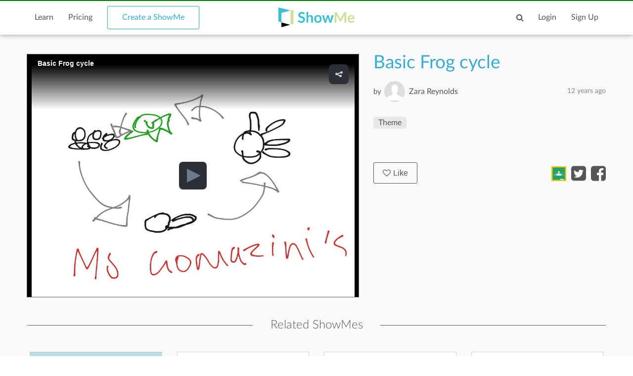

--- FILE ---
content_type: text/html; charset=utf-8
request_url: https://www.google.com/recaptcha/api2/anchor?ar=1&k=6LdGj6YUAAAAABQQRoVYnfqSDMa7XSFzsTeNrzQ4&co=aHR0cHM6Ly93d3cuc2hvd21lLmNvbTo0NDM.&hl=en&v=N67nZn4AqZkNcbeMu4prBgzg&size=invisible&anchor-ms=20000&execute-ms=30000&cb=1bcukw54eb87
body_size: 48856
content:
<!DOCTYPE HTML><html dir="ltr" lang="en"><head><meta http-equiv="Content-Type" content="text/html; charset=UTF-8">
<meta http-equiv="X-UA-Compatible" content="IE=edge">
<title>reCAPTCHA</title>
<style type="text/css">
/* cyrillic-ext */
@font-face {
  font-family: 'Roboto';
  font-style: normal;
  font-weight: 400;
  font-stretch: 100%;
  src: url(//fonts.gstatic.com/s/roboto/v48/KFO7CnqEu92Fr1ME7kSn66aGLdTylUAMa3GUBHMdazTgWw.woff2) format('woff2');
  unicode-range: U+0460-052F, U+1C80-1C8A, U+20B4, U+2DE0-2DFF, U+A640-A69F, U+FE2E-FE2F;
}
/* cyrillic */
@font-face {
  font-family: 'Roboto';
  font-style: normal;
  font-weight: 400;
  font-stretch: 100%;
  src: url(//fonts.gstatic.com/s/roboto/v48/KFO7CnqEu92Fr1ME7kSn66aGLdTylUAMa3iUBHMdazTgWw.woff2) format('woff2');
  unicode-range: U+0301, U+0400-045F, U+0490-0491, U+04B0-04B1, U+2116;
}
/* greek-ext */
@font-face {
  font-family: 'Roboto';
  font-style: normal;
  font-weight: 400;
  font-stretch: 100%;
  src: url(//fonts.gstatic.com/s/roboto/v48/KFO7CnqEu92Fr1ME7kSn66aGLdTylUAMa3CUBHMdazTgWw.woff2) format('woff2');
  unicode-range: U+1F00-1FFF;
}
/* greek */
@font-face {
  font-family: 'Roboto';
  font-style: normal;
  font-weight: 400;
  font-stretch: 100%;
  src: url(//fonts.gstatic.com/s/roboto/v48/KFO7CnqEu92Fr1ME7kSn66aGLdTylUAMa3-UBHMdazTgWw.woff2) format('woff2');
  unicode-range: U+0370-0377, U+037A-037F, U+0384-038A, U+038C, U+038E-03A1, U+03A3-03FF;
}
/* math */
@font-face {
  font-family: 'Roboto';
  font-style: normal;
  font-weight: 400;
  font-stretch: 100%;
  src: url(//fonts.gstatic.com/s/roboto/v48/KFO7CnqEu92Fr1ME7kSn66aGLdTylUAMawCUBHMdazTgWw.woff2) format('woff2');
  unicode-range: U+0302-0303, U+0305, U+0307-0308, U+0310, U+0312, U+0315, U+031A, U+0326-0327, U+032C, U+032F-0330, U+0332-0333, U+0338, U+033A, U+0346, U+034D, U+0391-03A1, U+03A3-03A9, U+03B1-03C9, U+03D1, U+03D5-03D6, U+03F0-03F1, U+03F4-03F5, U+2016-2017, U+2034-2038, U+203C, U+2040, U+2043, U+2047, U+2050, U+2057, U+205F, U+2070-2071, U+2074-208E, U+2090-209C, U+20D0-20DC, U+20E1, U+20E5-20EF, U+2100-2112, U+2114-2115, U+2117-2121, U+2123-214F, U+2190, U+2192, U+2194-21AE, U+21B0-21E5, U+21F1-21F2, U+21F4-2211, U+2213-2214, U+2216-22FF, U+2308-230B, U+2310, U+2319, U+231C-2321, U+2336-237A, U+237C, U+2395, U+239B-23B7, U+23D0, U+23DC-23E1, U+2474-2475, U+25AF, U+25B3, U+25B7, U+25BD, U+25C1, U+25CA, U+25CC, U+25FB, U+266D-266F, U+27C0-27FF, U+2900-2AFF, U+2B0E-2B11, U+2B30-2B4C, U+2BFE, U+3030, U+FF5B, U+FF5D, U+1D400-1D7FF, U+1EE00-1EEFF;
}
/* symbols */
@font-face {
  font-family: 'Roboto';
  font-style: normal;
  font-weight: 400;
  font-stretch: 100%;
  src: url(//fonts.gstatic.com/s/roboto/v48/KFO7CnqEu92Fr1ME7kSn66aGLdTylUAMaxKUBHMdazTgWw.woff2) format('woff2');
  unicode-range: U+0001-000C, U+000E-001F, U+007F-009F, U+20DD-20E0, U+20E2-20E4, U+2150-218F, U+2190, U+2192, U+2194-2199, U+21AF, U+21E6-21F0, U+21F3, U+2218-2219, U+2299, U+22C4-22C6, U+2300-243F, U+2440-244A, U+2460-24FF, U+25A0-27BF, U+2800-28FF, U+2921-2922, U+2981, U+29BF, U+29EB, U+2B00-2BFF, U+4DC0-4DFF, U+FFF9-FFFB, U+10140-1018E, U+10190-1019C, U+101A0, U+101D0-101FD, U+102E0-102FB, U+10E60-10E7E, U+1D2C0-1D2D3, U+1D2E0-1D37F, U+1F000-1F0FF, U+1F100-1F1AD, U+1F1E6-1F1FF, U+1F30D-1F30F, U+1F315, U+1F31C, U+1F31E, U+1F320-1F32C, U+1F336, U+1F378, U+1F37D, U+1F382, U+1F393-1F39F, U+1F3A7-1F3A8, U+1F3AC-1F3AF, U+1F3C2, U+1F3C4-1F3C6, U+1F3CA-1F3CE, U+1F3D4-1F3E0, U+1F3ED, U+1F3F1-1F3F3, U+1F3F5-1F3F7, U+1F408, U+1F415, U+1F41F, U+1F426, U+1F43F, U+1F441-1F442, U+1F444, U+1F446-1F449, U+1F44C-1F44E, U+1F453, U+1F46A, U+1F47D, U+1F4A3, U+1F4B0, U+1F4B3, U+1F4B9, U+1F4BB, U+1F4BF, U+1F4C8-1F4CB, U+1F4D6, U+1F4DA, U+1F4DF, U+1F4E3-1F4E6, U+1F4EA-1F4ED, U+1F4F7, U+1F4F9-1F4FB, U+1F4FD-1F4FE, U+1F503, U+1F507-1F50B, U+1F50D, U+1F512-1F513, U+1F53E-1F54A, U+1F54F-1F5FA, U+1F610, U+1F650-1F67F, U+1F687, U+1F68D, U+1F691, U+1F694, U+1F698, U+1F6AD, U+1F6B2, U+1F6B9-1F6BA, U+1F6BC, U+1F6C6-1F6CF, U+1F6D3-1F6D7, U+1F6E0-1F6EA, U+1F6F0-1F6F3, U+1F6F7-1F6FC, U+1F700-1F7FF, U+1F800-1F80B, U+1F810-1F847, U+1F850-1F859, U+1F860-1F887, U+1F890-1F8AD, U+1F8B0-1F8BB, U+1F8C0-1F8C1, U+1F900-1F90B, U+1F93B, U+1F946, U+1F984, U+1F996, U+1F9E9, U+1FA00-1FA6F, U+1FA70-1FA7C, U+1FA80-1FA89, U+1FA8F-1FAC6, U+1FACE-1FADC, U+1FADF-1FAE9, U+1FAF0-1FAF8, U+1FB00-1FBFF;
}
/* vietnamese */
@font-face {
  font-family: 'Roboto';
  font-style: normal;
  font-weight: 400;
  font-stretch: 100%;
  src: url(//fonts.gstatic.com/s/roboto/v48/KFO7CnqEu92Fr1ME7kSn66aGLdTylUAMa3OUBHMdazTgWw.woff2) format('woff2');
  unicode-range: U+0102-0103, U+0110-0111, U+0128-0129, U+0168-0169, U+01A0-01A1, U+01AF-01B0, U+0300-0301, U+0303-0304, U+0308-0309, U+0323, U+0329, U+1EA0-1EF9, U+20AB;
}
/* latin-ext */
@font-face {
  font-family: 'Roboto';
  font-style: normal;
  font-weight: 400;
  font-stretch: 100%;
  src: url(//fonts.gstatic.com/s/roboto/v48/KFO7CnqEu92Fr1ME7kSn66aGLdTylUAMa3KUBHMdazTgWw.woff2) format('woff2');
  unicode-range: U+0100-02BA, U+02BD-02C5, U+02C7-02CC, U+02CE-02D7, U+02DD-02FF, U+0304, U+0308, U+0329, U+1D00-1DBF, U+1E00-1E9F, U+1EF2-1EFF, U+2020, U+20A0-20AB, U+20AD-20C0, U+2113, U+2C60-2C7F, U+A720-A7FF;
}
/* latin */
@font-face {
  font-family: 'Roboto';
  font-style: normal;
  font-weight: 400;
  font-stretch: 100%;
  src: url(//fonts.gstatic.com/s/roboto/v48/KFO7CnqEu92Fr1ME7kSn66aGLdTylUAMa3yUBHMdazQ.woff2) format('woff2');
  unicode-range: U+0000-00FF, U+0131, U+0152-0153, U+02BB-02BC, U+02C6, U+02DA, U+02DC, U+0304, U+0308, U+0329, U+2000-206F, U+20AC, U+2122, U+2191, U+2193, U+2212, U+2215, U+FEFF, U+FFFD;
}
/* cyrillic-ext */
@font-face {
  font-family: 'Roboto';
  font-style: normal;
  font-weight: 500;
  font-stretch: 100%;
  src: url(//fonts.gstatic.com/s/roboto/v48/KFO7CnqEu92Fr1ME7kSn66aGLdTylUAMa3GUBHMdazTgWw.woff2) format('woff2');
  unicode-range: U+0460-052F, U+1C80-1C8A, U+20B4, U+2DE0-2DFF, U+A640-A69F, U+FE2E-FE2F;
}
/* cyrillic */
@font-face {
  font-family: 'Roboto';
  font-style: normal;
  font-weight: 500;
  font-stretch: 100%;
  src: url(//fonts.gstatic.com/s/roboto/v48/KFO7CnqEu92Fr1ME7kSn66aGLdTylUAMa3iUBHMdazTgWw.woff2) format('woff2');
  unicode-range: U+0301, U+0400-045F, U+0490-0491, U+04B0-04B1, U+2116;
}
/* greek-ext */
@font-face {
  font-family: 'Roboto';
  font-style: normal;
  font-weight: 500;
  font-stretch: 100%;
  src: url(//fonts.gstatic.com/s/roboto/v48/KFO7CnqEu92Fr1ME7kSn66aGLdTylUAMa3CUBHMdazTgWw.woff2) format('woff2');
  unicode-range: U+1F00-1FFF;
}
/* greek */
@font-face {
  font-family: 'Roboto';
  font-style: normal;
  font-weight: 500;
  font-stretch: 100%;
  src: url(//fonts.gstatic.com/s/roboto/v48/KFO7CnqEu92Fr1ME7kSn66aGLdTylUAMa3-UBHMdazTgWw.woff2) format('woff2');
  unicode-range: U+0370-0377, U+037A-037F, U+0384-038A, U+038C, U+038E-03A1, U+03A3-03FF;
}
/* math */
@font-face {
  font-family: 'Roboto';
  font-style: normal;
  font-weight: 500;
  font-stretch: 100%;
  src: url(//fonts.gstatic.com/s/roboto/v48/KFO7CnqEu92Fr1ME7kSn66aGLdTylUAMawCUBHMdazTgWw.woff2) format('woff2');
  unicode-range: U+0302-0303, U+0305, U+0307-0308, U+0310, U+0312, U+0315, U+031A, U+0326-0327, U+032C, U+032F-0330, U+0332-0333, U+0338, U+033A, U+0346, U+034D, U+0391-03A1, U+03A3-03A9, U+03B1-03C9, U+03D1, U+03D5-03D6, U+03F0-03F1, U+03F4-03F5, U+2016-2017, U+2034-2038, U+203C, U+2040, U+2043, U+2047, U+2050, U+2057, U+205F, U+2070-2071, U+2074-208E, U+2090-209C, U+20D0-20DC, U+20E1, U+20E5-20EF, U+2100-2112, U+2114-2115, U+2117-2121, U+2123-214F, U+2190, U+2192, U+2194-21AE, U+21B0-21E5, U+21F1-21F2, U+21F4-2211, U+2213-2214, U+2216-22FF, U+2308-230B, U+2310, U+2319, U+231C-2321, U+2336-237A, U+237C, U+2395, U+239B-23B7, U+23D0, U+23DC-23E1, U+2474-2475, U+25AF, U+25B3, U+25B7, U+25BD, U+25C1, U+25CA, U+25CC, U+25FB, U+266D-266F, U+27C0-27FF, U+2900-2AFF, U+2B0E-2B11, U+2B30-2B4C, U+2BFE, U+3030, U+FF5B, U+FF5D, U+1D400-1D7FF, U+1EE00-1EEFF;
}
/* symbols */
@font-face {
  font-family: 'Roboto';
  font-style: normal;
  font-weight: 500;
  font-stretch: 100%;
  src: url(//fonts.gstatic.com/s/roboto/v48/KFO7CnqEu92Fr1ME7kSn66aGLdTylUAMaxKUBHMdazTgWw.woff2) format('woff2');
  unicode-range: U+0001-000C, U+000E-001F, U+007F-009F, U+20DD-20E0, U+20E2-20E4, U+2150-218F, U+2190, U+2192, U+2194-2199, U+21AF, U+21E6-21F0, U+21F3, U+2218-2219, U+2299, U+22C4-22C6, U+2300-243F, U+2440-244A, U+2460-24FF, U+25A0-27BF, U+2800-28FF, U+2921-2922, U+2981, U+29BF, U+29EB, U+2B00-2BFF, U+4DC0-4DFF, U+FFF9-FFFB, U+10140-1018E, U+10190-1019C, U+101A0, U+101D0-101FD, U+102E0-102FB, U+10E60-10E7E, U+1D2C0-1D2D3, U+1D2E0-1D37F, U+1F000-1F0FF, U+1F100-1F1AD, U+1F1E6-1F1FF, U+1F30D-1F30F, U+1F315, U+1F31C, U+1F31E, U+1F320-1F32C, U+1F336, U+1F378, U+1F37D, U+1F382, U+1F393-1F39F, U+1F3A7-1F3A8, U+1F3AC-1F3AF, U+1F3C2, U+1F3C4-1F3C6, U+1F3CA-1F3CE, U+1F3D4-1F3E0, U+1F3ED, U+1F3F1-1F3F3, U+1F3F5-1F3F7, U+1F408, U+1F415, U+1F41F, U+1F426, U+1F43F, U+1F441-1F442, U+1F444, U+1F446-1F449, U+1F44C-1F44E, U+1F453, U+1F46A, U+1F47D, U+1F4A3, U+1F4B0, U+1F4B3, U+1F4B9, U+1F4BB, U+1F4BF, U+1F4C8-1F4CB, U+1F4D6, U+1F4DA, U+1F4DF, U+1F4E3-1F4E6, U+1F4EA-1F4ED, U+1F4F7, U+1F4F9-1F4FB, U+1F4FD-1F4FE, U+1F503, U+1F507-1F50B, U+1F50D, U+1F512-1F513, U+1F53E-1F54A, U+1F54F-1F5FA, U+1F610, U+1F650-1F67F, U+1F687, U+1F68D, U+1F691, U+1F694, U+1F698, U+1F6AD, U+1F6B2, U+1F6B9-1F6BA, U+1F6BC, U+1F6C6-1F6CF, U+1F6D3-1F6D7, U+1F6E0-1F6EA, U+1F6F0-1F6F3, U+1F6F7-1F6FC, U+1F700-1F7FF, U+1F800-1F80B, U+1F810-1F847, U+1F850-1F859, U+1F860-1F887, U+1F890-1F8AD, U+1F8B0-1F8BB, U+1F8C0-1F8C1, U+1F900-1F90B, U+1F93B, U+1F946, U+1F984, U+1F996, U+1F9E9, U+1FA00-1FA6F, U+1FA70-1FA7C, U+1FA80-1FA89, U+1FA8F-1FAC6, U+1FACE-1FADC, U+1FADF-1FAE9, U+1FAF0-1FAF8, U+1FB00-1FBFF;
}
/* vietnamese */
@font-face {
  font-family: 'Roboto';
  font-style: normal;
  font-weight: 500;
  font-stretch: 100%;
  src: url(//fonts.gstatic.com/s/roboto/v48/KFO7CnqEu92Fr1ME7kSn66aGLdTylUAMa3OUBHMdazTgWw.woff2) format('woff2');
  unicode-range: U+0102-0103, U+0110-0111, U+0128-0129, U+0168-0169, U+01A0-01A1, U+01AF-01B0, U+0300-0301, U+0303-0304, U+0308-0309, U+0323, U+0329, U+1EA0-1EF9, U+20AB;
}
/* latin-ext */
@font-face {
  font-family: 'Roboto';
  font-style: normal;
  font-weight: 500;
  font-stretch: 100%;
  src: url(//fonts.gstatic.com/s/roboto/v48/KFO7CnqEu92Fr1ME7kSn66aGLdTylUAMa3KUBHMdazTgWw.woff2) format('woff2');
  unicode-range: U+0100-02BA, U+02BD-02C5, U+02C7-02CC, U+02CE-02D7, U+02DD-02FF, U+0304, U+0308, U+0329, U+1D00-1DBF, U+1E00-1E9F, U+1EF2-1EFF, U+2020, U+20A0-20AB, U+20AD-20C0, U+2113, U+2C60-2C7F, U+A720-A7FF;
}
/* latin */
@font-face {
  font-family: 'Roboto';
  font-style: normal;
  font-weight: 500;
  font-stretch: 100%;
  src: url(//fonts.gstatic.com/s/roboto/v48/KFO7CnqEu92Fr1ME7kSn66aGLdTylUAMa3yUBHMdazQ.woff2) format('woff2');
  unicode-range: U+0000-00FF, U+0131, U+0152-0153, U+02BB-02BC, U+02C6, U+02DA, U+02DC, U+0304, U+0308, U+0329, U+2000-206F, U+20AC, U+2122, U+2191, U+2193, U+2212, U+2215, U+FEFF, U+FFFD;
}
/* cyrillic-ext */
@font-face {
  font-family: 'Roboto';
  font-style: normal;
  font-weight: 900;
  font-stretch: 100%;
  src: url(//fonts.gstatic.com/s/roboto/v48/KFO7CnqEu92Fr1ME7kSn66aGLdTylUAMa3GUBHMdazTgWw.woff2) format('woff2');
  unicode-range: U+0460-052F, U+1C80-1C8A, U+20B4, U+2DE0-2DFF, U+A640-A69F, U+FE2E-FE2F;
}
/* cyrillic */
@font-face {
  font-family: 'Roboto';
  font-style: normal;
  font-weight: 900;
  font-stretch: 100%;
  src: url(//fonts.gstatic.com/s/roboto/v48/KFO7CnqEu92Fr1ME7kSn66aGLdTylUAMa3iUBHMdazTgWw.woff2) format('woff2');
  unicode-range: U+0301, U+0400-045F, U+0490-0491, U+04B0-04B1, U+2116;
}
/* greek-ext */
@font-face {
  font-family: 'Roboto';
  font-style: normal;
  font-weight: 900;
  font-stretch: 100%;
  src: url(//fonts.gstatic.com/s/roboto/v48/KFO7CnqEu92Fr1ME7kSn66aGLdTylUAMa3CUBHMdazTgWw.woff2) format('woff2');
  unicode-range: U+1F00-1FFF;
}
/* greek */
@font-face {
  font-family: 'Roboto';
  font-style: normal;
  font-weight: 900;
  font-stretch: 100%;
  src: url(//fonts.gstatic.com/s/roboto/v48/KFO7CnqEu92Fr1ME7kSn66aGLdTylUAMa3-UBHMdazTgWw.woff2) format('woff2');
  unicode-range: U+0370-0377, U+037A-037F, U+0384-038A, U+038C, U+038E-03A1, U+03A3-03FF;
}
/* math */
@font-face {
  font-family: 'Roboto';
  font-style: normal;
  font-weight: 900;
  font-stretch: 100%;
  src: url(//fonts.gstatic.com/s/roboto/v48/KFO7CnqEu92Fr1ME7kSn66aGLdTylUAMawCUBHMdazTgWw.woff2) format('woff2');
  unicode-range: U+0302-0303, U+0305, U+0307-0308, U+0310, U+0312, U+0315, U+031A, U+0326-0327, U+032C, U+032F-0330, U+0332-0333, U+0338, U+033A, U+0346, U+034D, U+0391-03A1, U+03A3-03A9, U+03B1-03C9, U+03D1, U+03D5-03D6, U+03F0-03F1, U+03F4-03F5, U+2016-2017, U+2034-2038, U+203C, U+2040, U+2043, U+2047, U+2050, U+2057, U+205F, U+2070-2071, U+2074-208E, U+2090-209C, U+20D0-20DC, U+20E1, U+20E5-20EF, U+2100-2112, U+2114-2115, U+2117-2121, U+2123-214F, U+2190, U+2192, U+2194-21AE, U+21B0-21E5, U+21F1-21F2, U+21F4-2211, U+2213-2214, U+2216-22FF, U+2308-230B, U+2310, U+2319, U+231C-2321, U+2336-237A, U+237C, U+2395, U+239B-23B7, U+23D0, U+23DC-23E1, U+2474-2475, U+25AF, U+25B3, U+25B7, U+25BD, U+25C1, U+25CA, U+25CC, U+25FB, U+266D-266F, U+27C0-27FF, U+2900-2AFF, U+2B0E-2B11, U+2B30-2B4C, U+2BFE, U+3030, U+FF5B, U+FF5D, U+1D400-1D7FF, U+1EE00-1EEFF;
}
/* symbols */
@font-face {
  font-family: 'Roboto';
  font-style: normal;
  font-weight: 900;
  font-stretch: 100%;
  src: url(//fonts.gstatic.com/s/roboto/v48/KFO7CnqEu92Fr1ME7kSn66aGLdTylUAMaxKUBHMdazTgWw.woff2) format('woff2');
  unicode-range: U+0001-000C, U+000E-001F, U+007F-009F, U+20DD-20E0, U+20E2-20E4, U+2150-218F, U+2190, U+2192, U+2194-2199, U+21AF, U+21E6-21F0, U+21F3, U+2218-2219, U+2299, U+22C4-22C6, U+2300-243F, U+2440-244A, U+2460-24FF, U+25A0-27BF, U+2800-28FF, U+2921-2922, U+2981, U+29BF, U+29EB, U+2B00-2BFF, U+4DC0-4DFF, U+FFF9-FFFB, U+10140-1018E, U+10190-1019C, U+101A0, U+101D0-101FD, U+102E0-102FB, U+10E60-10E7E, U+1D2C0-1D2D3, U+1D2E0-1D37F, U+1F000-1F0FF, U+1F100-1F1AD, U+1F1E6-1F1FF, U+1F30D-1F30F, U+1F315, U+1F31C, U+1F31E, U+1F320-1F32C, U+1F336, U+1F378, U+1F37D, U+1F382, U+1F393-1F39F, U+1F3A7-1F3A8, U+1F3AC-1F3AF, U+1F3C2, U+1F3C4-1F3C6, U+1F3CA-1F3CE, U+1F3D4-1F3E0, U+1F3ED, U+1F3F1-1F3F3, U+1F3F5-1F3F7, U+1F408, U+1F415, U+1F41F, U+1F426, U+1F43F, U+1F441-1F442, U+1F444, U+1F446-1F449, U+1F44C-1F44E, U+1F453, U+1F46A, U+1F47D, U+1F4A3, U+1F4B0, U+1F4B3, U+1F4B9, U+1F4BB, U+1F4BF, U+1F4C8-1F4CB, U+1F4D6, U+1F4DA, U+1F4DF, U+1F4E3-1F4E6, U+1F4EA-1F4ED, U+1F4F7, U+1F4F9-1F4FB, U+1F4FD-1F4FE, U+1F503, U+1F507-1F50B, U+1F50D, U+1F512-1F513, U+1F53E-1F54A, U+1F54F-1F5FA, U+1F610, U+1F650-1F67F, U+1F687, U+1F68D, U+1F691, U+1F694, U+1F698, U+1F6AD, U+1F6B2, U+1F6B9-1F6BA, U+1F6BC, U+1F6C6-1F6CF, U+1F6D3-1F6D7, U+1F6E0-1F6EA, U+1F6F0-1F6F3, U+1F6F7-1F6FC, U+1F700-1F7FF, U+1F800-1F80B, U+1F810-1F847, U+1F850-1F859, U+1F860-1F887, U+1F890-1F8AD, U+1F8B0-1F8BB, U+1F8C0-1F8C1, U+1F900-1F90B, U+1F93B, U+1F946, U+1F984, U+1F996, U+1F9E9, U+1FA00-1FA6F, U+1FA70-1FA7C, U+1FA80-1FA89, U+1FA8F-1FAC6, U+1FACE-1FADC, U+1FADF-1FAE9, U+1FAF0-1FAF8, U+1FB00-1FBFF;
}
/* vietnamese */
@font-face {
  font-family: 'Roboto';
  font-style: normal;
  font-weight: 900;
  font-stretch: 100%;
  src: url(//fonts.gstatic.com/s/roboto/v48/KFO7CnqEu92Fr1ME7kSn66aGLdTylUAMa3OUBHMdazTgWw.woff2) format('woff2');
  unicode-range: U+0102-0103, U+0110-0111, U+0128-0129, U+0168-0169, U+01A0-01A1, U+01AF-01B0, U+0300-0301, U+0303-0304, U+0308-0309, U+0323, U+0329, U+1EA0-1EF9, U+20AB;
}
/* latin-ext */
@font-face {
  font-family: 'Roboto';
  font-style: normal;
  font-weight: 900;
  font-stretch: 100%;
  src: url(//fonts.gstatic.com/s/roboto/v48/KFO7CnqEu92Fr1ME7kSn66aGLdTylUAMa3KUBHMdazTgWw.woff2) format('woff2');
  unicode-range: U+0100-02BA, U+02BD-02C5, U+02C7-02CC, U+02CE-02D7, U+02DD-02FF, U+0304, U+0308, U+0329, U+1D00-1DBF, U+1E00-1E9F, U+1EF2-1EFF, U+2020, U+20A0-20AB, U+20AD-20C0, U+2113, U+2C60-2C7F, U+A720-A7FF;
}
/* latin */
@font-face {
  font-family: 'Roboto';
  font-style: normal;
  font-weight: 900;
  font-stretch: 100%;
  src: url(//fonts.gstatic.com/s/roboto/v48/KFO7CnqEu92Fr1ME7kSn66aGLdTylUAMa3yUBHMdazQ.woff2) format('woff2');
  unicode-range: U+0000-00FF, U+0131, U+0152-0153, U+02BB-02BC, U+02C6, U+02DA, U+02DC, U+0304, U+0308, U+0329, U+2000-206F, U+20AC, U+2122, U+2191, U+2193, U+2212, U+2215, U+FEFF, U+FFFD;
}

</style>
<link rel="stylesheet" type="text/css" href="https://www.gstatic.com/recaptcha/releases/N67nZn4AqZkNcbeMu4prBgzg/styles__ltr.css">
<script nonce="SJZ5-bWGdSek4U0TGtBHVg" type="text/javascript">window['__recaptcha_api'] = 'https://www.google.com/recaptcha/api2/';</script>
<script type="text/javascript" src="https://www.gstatic.com/recaptcha/releases/N67nZn4AqZkNcbeMu4prBgzg/recaptcha__en.js" nonce="SJZ5-bWGdSek4U0TGtBHVg">
      
    </script></head>
<body><div id="rc-anchor-alert" class="rc-anchor-alert"></div>
<input type="hidden" id="recaptcha-token" value="[base64]">
<script type="text/javascript" nonce="SJZ5-bWGdSek4U0TGtBHVg">
      recaptcha.anchor.Main.init("[\x22ainput\x22,[\x22bgdata\x22,\x22\x22,\[base64]/[base64]/[base64]/[base64]/[base64]/[base64]/KGcoTywyNTMsTy5PKSxVRyhPLEMpKTpnKE8sMjUzLEMpLE8pKSxsKSksTykpfSxieT1mdW5jdGlvbihDLE8sdSxsKXtmb3IobD0odT1SKEMpLDApO08+MDtPLS0pbD1sPDw4fFooQyk7ZyhDLHUsbCl9LFVHPWZ1bmN0aW9uKEMsTyl7Qy5pLmxlbmd0aD4xMDQ/[base64]/[base64]/[base64]/[base64]/[base64]/[base64]/[base64]\\u003d\x22,\[base64]\x22,\x22w7orw6EhesKUw406K2zDrCNYwrAHw7rCu8OYJRsQaMOVHxTDn2zCnT10FTsUwo5nworCpjzDvCDDn1ptwofCuWPDg2Jwwq8VwpPCmxPDjMK0w44pFEYoC8KCw5/CrMOIw7bDhsOowo/Cpm8ATsO6w6pOw43DscK6Fktiwq3DsGQ9a8KIw7zCp8OIH8OFwrA9EMODEsKnUENDw4Q4OMOsw5TDkhnCusOAezoTYA8bw6/CkzB9wrLDvxNGQ8K0wpJuVsOFw7zDoknDm8OVwrvDqlxWAjbDp8KCH0HDhWJzOTfDpcOSwpPDj8Ogwr3CuD3CosKaNhHCm8K7wooaw6TDgn5nw7YqAcKrRsKXwqzDrsKoQl1rw4TDmRYcSgZibcKhw75TY8OiwpfCmVrDsC9secOCIgfCscOVwr7DtsK/wp3DnVtUXSwyTQB5BsK2w49zXHDDqsKeHcKJQzrCkx7CnxDCl8Oww4nCtDfDu8KiwofCsMOuLcOJI8OkB1/Ct241R8Kmw4DDr8KswoHDiMK2w69twq1Ww6TDlcKxecKEwo/Ck3HCjsKYd2nDt8OkwrI5Eh7CrMKDFsOrD8Kgw63Cv8KvRAXCv17Cn8KRw4krwp55w4t0XX87LBFiwoTCnDvDpBtqQw5Qw4QLRRAtIcOZJ3Nww5I0HhwWwrYhS8KPbsKKTivDlm/DtMK3w73DuUvCv8OzMyk4A2nCncKTw67DosKuecOXL8O3w77Ct0vDgMKgHEXCg8KIH8O9wp3DjMONTDzCoDXDs0XDjMOCUcONUsOPVcOSwrM1G8OUwovCncO/[base64]/CpcOrw6dpIsOkAT9Ew7LDv1/[base64]/[base64]/[base64]/[base64]/CssKRCidHIcKAIsKfw6Vbwo3CvxZnAMOzw7kydAXDncK9w5LDtMKdwqZyw4zCvkcSY8KRwo5LXyPCqcKCasOUw6DCr8OvcsOZT8KOwq5JElo1wpDDpCULSsOrwq/CsyNHZcK+wq9xw5ABGDQ1wr9vOj4Vwrs0wqM5VCx2wpDDvcOpwrIUwqZINwvDpMO4GwXDh8KPAcOTwoHDrSkBRcKmwq9hwqksw6ZSw4wtCkfDuybDq8KeAMO+w647WsKIwoLCo8O2wr4PwqAkcxI/[base64]/CgMKQOE7CmBLDpTnCqgdqIMKfHgjDkz5gw6Vow6lAwqfDg0wowqhowoDDlcKLw6plwo3Dh8KmOA9cH8KeacO1EMKmwovCv3/CnRDCswo/wpfCgGDDtkwJTMKlw7LCk8K9w7jCg8KOw57DscO0MMKPwq3DqQzDrTbCrMKITcKsF8KJJhQ2w47DimjCssOpFsOmZMOGFgMQaMO/b8OGfArDswR6ZcK0w6nDk8Kow6bCnUNaw7k3w4Quw5hRwp/DkTzDghlSw4/DiCvCpMO0YDh/w55Aw4xGwq8QM8KTwqs9PcKXwrnDn8KPccKMSAR6w4XCv8KdDTx8O3LCp8K+woPCqw7DsDbClcKzFTDDkcOtw7bChQ0YfMOLwq8kVCkTYcOHwrrDiBLDtVYWwopldcKCVmV7wqbDvcOiaHU4ZhHDk8KLNVrDlS7DgsK9NsOBRUkSwqx/fMKKworCpxFtfMO+KcKQbRbCmcKgw4lxw7fDsCTDosKAwpREbD4nwpDDrsKSwp0yw442EsKKaRFzw5vDo8KxPU/DkCrCkihiZ8Oxw7JxFcOZfnJBw53DnRt3ScK1T8OnwrrDm8KUAMKxwq/Cm3HCosOdDl8tWiwRaEPDtjvCtcKkHcKaBMOwEX3Dsmwzbwo8RMOmw7oww5fDuwgWWldmFcO+wrtDRDlfQTZRw5RWwoYNP3teFcOyw4VPw7wEQX9RDVdEDjfCncOXLVUXwrLDqsKFMMKfWEbDvVrCthgeFDLDhMKvdMKrfMOmwozDkkbDhTZ9woPDty/CpsOlwog+E8O2w4lVwqsZwrTDrsO5w4fDs8KAH8OBaBJLO8KhPT4nOMKhw5jDuhbClMOzwpHCu8ObFhbCnTwdQMOpHQnCucODY8OpWHbDoMOxWMOZG8KMwpjDoQULw7E0woLDjMKlwrlbXS7DkcOaw5kuSDZ1w5JqCcOdMy/DtcKjanh4wofCglkREsOhRG7Dj8O4wpvCiw3CkmfCoMK5w5DCv08vZcKPGiTCtlDDgsK2w791wrTCosOyw64MVl/DuCEQwqA6ScONblMsW8K9wrkJSMO5wrjCpcOVDF/[base64]/CncO0GMKIw7TDjMKmw4Rfwr3DusKQw5TDg8OKERYmwqNIw6YgV01xw5x9ecOgMMKaw5l6w4h4w67CtsOKwox/[base64]/DrsOOYcKQRcKwIMOvw40DRCPCv2TCjsKkeMOsNQPDvlQQNwdzwq4Gw5LDusKBw4ZGXcOOwpZ9woPCmwlDwrDDujLCp8OYGg0awrx2F3NGw7PCg1bDssKOPcKXcwMrZsO7w6XCmRnCm8KjB8KQwrbClg/DuA0lccKOMnLDlMKdwpdKw7HDkTTDowxjw7FRLSLClcK8KMOFw7XDvAl/RBBYS8KMeMKrNyjCs8OZQsORw4pdQsK6wpBSRsKQwo4SeG3DiMOQw67Ch8O5w5cLVT1qwonCmFA2d1nCuCR4wqR1wqXDknd7wq81DAVdw4EWwr/Dt8Kcw4fDrwBswp4mJMKSw50AFsOowpTCp8Kxe8KAwqIqcHciw6rDnsOLWhDDi8KswpkLw6zDkFlLwrdhRMO+w7HCo8KkNMK9CT/Chg16UVHClcKiD2rDt2vDvMK5woPDqsOxw6cXQzbClkrCtV4cwoFbQcKYOcKDC1jDqcK/wowYw7VUdFDCpmbCosKmNgRrHQQKJE/CgcKKwoA6w7bCl8KTwp0MICk1En4xf8OnL8Onw5prVcK2w6YwwoZ2w7/CllvDvgXDk8KrRG1/w4TCrzVOw53DrsKbw6o8w4RzNMO3wo4HBsOFw6I3w7LDpsOtQcKMw6XCh8OQYsKzJcKnWcOLPS7CjCbDsxZqw5PCnB1WV3/CicKZPMO1wpZVwo4tK8OSwovDjsOlV1jCuQFDw5/DixPDjV0swopaw53ClFZ9fgc7woPCg0VIwqzDkcKnw5wuwpgbw4jDgsKPRCojIhHDmTV8csOYOsOeN1DCjsOdHUxew7/DsMONwqbCulPDs8K/Y2Y1wp5XwpXCgkvDscO8w5zCgMKiwrbDpsOowodsaMKPL3VmwpMhfCdkw4wQwqHDucOPw6N2KcKlcMOFXMKoOGHCsGPCizYIw47Ch8ONYTg/RWzDjCs+fHjCkcKZYUjDsCnDu3DCuHVfw49hbm/CksOnXcKww5rCn8KDw6DCpRMPK8KURxPCq8KVw6nCkH/Col7DlcOlW8OaFsKYw7JUwrDCvQBgAitPw6d/w410C0FFVW5Xw4wkw6Fxw7XDuWgLI17CmMKyw6l/[base64]/Di3I+WnjDlShVw7ArJMOSwr42w7Ikw6slw54Dwq1RKsKpwr9Jw6rDhWYmOznCvcKgacOAMMO5w5AREcO1QQ/[base64]/DiG3Djx3DkMOww65swr9TwrjCjMKEw6fCuXZlw5ZNJ8KXwoLDpMOpwqbChUIZTMOdQMOww7FpKAnDr8KewqoSFcKRWcK3NE7DkcKYw615NV1LWwPCoyPDosKKFSTDuhxUwojCkx7DvzvDlcKrIkHDoSTCh8KVUkc+wqYlw5M/PMOLJntsw6HDvVvCmsKEEX/CuFHCtBB1wrLDqWTCkcO4wonCgR9aDsKRE8KvwqAyZMOvw6Q+C8OMwonDvgsiaC9nW1bDrUk4wroGIwYzfxklw4sWwrTDqAc1JMOAYT3DjiXCi37Dp8KQMsKGw6VEfjkFwqcNZlMnFMKmVm0wwr/Dqi1AwrVsUcKRKi4vPMOCw7vDi8OGwrfDgcOJbsOdwpAEYcKWw7nCpcOdw5DCgRoqZyvDhn8NwqfCr0jDrykJwpghMMOlwqbCisOtw4fCl8O8IGbChAA9w6HDv8OPO8OzwqYXw6vCnEvCnADCnkXCrloYScOWTF/DtHduw5DDs2U8wrJSw6gwMWfDmcO2C8K4UcKqfsOsT8K3RsO3WAtyKMKHVcOrEUZAw6/CjA7CiW7DmAPCoGbDpE5Xw5IBOsOtbn4wwp/DuS5+BFvCnFIVwrDCkEnDh8K2w4bCj1sNw5bCqTZIwovDusOowqrDkMKEDFXCn8KzKxQ/wqIywodLworCml/CvgPDuXsOe8O+w5FJVcKvwqw0CF7DlsOECwpgLMKVw5zDogvCvykWVy97w5LDqsOdRcOfw6RGwoVZwoQnwqB9IcK+w6XCqMKqLD3CscOSwpvDnsK6b0HCncOWwpHCpnLCkX3Dv8OXHzg6ZMKSwppWw7HCsUXDk8OFUMKkCifDq2jDi8KbOMOOCFcNw7o/RsOPwrYjUMO8QhoCwoDCjsOTwrhOwpsfZXzCv3YOwr7DnMK9wpfDusKPwoVYBhvClsKxLjQlwpfDlcKEJToYCMOawpPDnQ/Ds8OrBzcCwonDocKCI8OKEEjCnsOHwrzDlcKVw6XCuEJfw7QlexAOwph4eExpQEfClcK2eH/CgxTCnU3DjsObHRfCm8KhKDHCm3fCsWxYO8OVwqDCu2jCpQo/HR3Dn0vDtMKkwpMoGVQqN8OLUsKjwo7CosOVDQ/DnwbDt8ONNsOCwrLDn8KEWEjCinDDjSsiwqfCp8OcKcO1ORZIYSTCncKkI8KYCcKDFGvCgcKtLMKuQRLCqhHDk8O9Q8KOw7cvw5DCjMOPw4LDsk9KP3LDtXo3wrXDqMKnbsKkw5TDohfCpMKZwoXDjcK4PHLCjsOGf1wGw40RLH/CosOxw4/DgMO5EFtbw4wkw7PDg3Ncw6EdbADCoSBjw5zDoAHCgTrDpcK1HTTDicOyw7vDoMKTw6wAeQIxw54+EcOOTcObOkPCtMOhw7PCpsO4G8OFwrsiXcObwovCpsK4w5ZSCsKsecKjTwfCg8Oowr8uwqV2wqnDr3/CnMOmw63CgRbCosKmw4XDgsOCHsO3bQlVw5vDmE0VVsKSw4zDkcKPw5vDscKfbcO/w6HCnMKeDcOgwpDDjcKYwr7Dt2BLWEE7w5bDpD/CjUM0w4wND2tBwrVeNcKAwrIzw5LDkcK2OMO7AkZbTUXCicOocylVXMKLwpwQLsKIw6PDkHUjU8K3NMOUw7TDtDfDucO3w75wA8Ojw7zCoQIiwoDCkcK1wqAoJXhNaMORLlPCjnkJwoAKw5bDvAbCmgvDg8KMw6sHw67Ds3LCgsOOw5nDnCDCmMOIfcOswpI4AH/[base64]/Do8OIw6Iowo9pAcOsBcOWOhzCjhdIMMKCwq/DqCNyFMOFDMO+w6IbasO0wqQYFS0UwpMJQ2DDrMOKwodkSzjChXpgFTzDnxw9U8OCwoPCtyE7w6XDvMOSw5EKE8OTw6nDk8OiSMOrw6XDgWbDl08fWMKqwpkZw4x2MsKkwrEQZcKUw73CqUpaAi/DnCcRamR4w7jChF7ChcK1w4jDh3YOJcKdOF3CvXTDlVXDhAvDgz/DscKOw47Dkw1/w5w1I8OdwrbCvXXCjMOAaMObw4PDuSMeMkzDisO4w6/Dk1ICblHDscKsRMK+w6tUwrXDp8Kjfw/CiWHDpxrCpMK2wpnCpV9rDMONM8OtXsKiwo5awofCqBHDpcK5w5oqH8KkXsKNa8KYAsK/w6QCw5x0wrhWC8OHwqXDl8Kpw7RTwoLDl8OQw4twwpEUwpkdw6zDmk5rwpo/w6LCqsK/wpXCv3TCiV7CugTDkTjDncOswqnDi8KFw4RMDnMxA1QzfF7CgVvDusKvw53CqMKfUcKUwq4xcxHCgVMVSTzCm3FLScKnNMKsLynCjXTDrlfCqV/DrSLCjcKNIlN3wq/DjsOyLmLCpcKucMOSwoh5wrXDscOLwp/CgcOIw4fDs8OWC8KJElnDl8KDUVhPw7jDjQTCscKlFcK8wpUGw5PChcOlwqUAwqvCvjM1BsKcwoEaUl9iVWU6F0MQBsKPw4oAa1rDqG/[base64]/[base64]/CrEPDh8KAHFDCjkcjwoPCosK7w4rDhQDDtks1w7zCoMO6wq0Vw4/Ch8ObXcOJD8Kdw6rDicObMRg0FE7Cr8O4JcOzwqAXIsKIBGLDusOjIMKPLzDDrHrChsOSw5LCs0LCr8KWIMOSw7rCgzw7LxfCmCtswrPDrsKEIcOqUcKUOcKsw6LCpFnCp8Oaw6PCgsOqFEVfw6XCvMOkwpDCi0sOQcO1w6/CvgxAwqPDosKAw57DpMOjw7fDq8OuDsOJwqnCp2bDjEPDvR4Rw7F2wobDoWYSwoXDrsKvw4LDsVFjNzdmLsKkVsK2ZcOkTMKMdxdPwoBIw7pgwrtjPAjDkzgLZsKWLMKcw5cBw7PDt8KqYEfCuk1/[base64]/DlMOwwpgfC8KGw6EYQcKhc0LCuyXDs8KNwpvDt0sGw7jDojldB8K1w5TDiF4DCMOPfGvCrcK4w5vDksKTPsO/QMOHwqrCtxvDpSRsOCjDq8KjEsK9wrbCqEfDsMK4w7ZAw5XCtUnDvEzCusOtLcOtw4szcsKWw5jDj8Ovw6B0woTDhDHCny5hRD0YCVs2ZMOtXGDClRjDhMOlworDo8OBw44Dw6/CtgxEwoZyw6HDn8K4SA4kBsKJYsOdZMO9woLDjsOMw4/CinzCjCNCHMK2IMKiScKSOcKrw5rDs185wprCr1xAwqE3w50Ew7DDucKewrTDnV3CglXDm8OJGRzDhC3CtMKQN3JSw6x9w4XDocOTwplABGHCgcO+NHVhOxg1d8OJwpVWw71sCzNYw7Jfwo/CqMKWw63DicOSwpF9a8KCw69Uw6/DocOuw6t1WsOscC/DmMOOw5NGMMOCw7HCqMObVcK3w5Bpw6pxw4t1w57Dp8K7w7g4w6TCp3vDjGh+w7HDgm3CvRJHeDjCuXPDpcONw4rDs1fCu8Kuw6nCh3HDgsKjXcO2w5DDlsODOg9GwqzDucOReGjCmntQw5nDhQ47wpgNLSjDsxl7w5cxFx3DiibDqHTCjXJjIHozGMO6w4pPA8KLGy/DqcOQwpvDlsOTWcOuRcKJwrzChwrDocOFL0gPw6fDrQ7DhcKbNMO+AcORw6DDiMOXE8OQw4nCvMOhc8OrwrzCtsOUwqjCpcO1Ryhowo/[base64]/Dm8KJXwRDHw5STsKCKcKJI8OoKjPCh8K7LjjDi8KOBsKSw47Doh58DzpAw7wYScO1wpjCiSl4IsKMdjLDpMOuwrtHw500K8O+ITLCpDrClAxxw4YHw7/CuMKaw4PChyE6IEotbsOqMcK8FcOBw4bCgntjwqHChcOTaDY/J8OtTsOfw4fDjsO5KhLCtcKWw5xhw4EuXAPCsMKPYArCs0lKw57CqMKFX8KFw43Csm8ew7zDj8K4IsOpJsOdwoILOWTDmTEvdWIZw4PDriIdBMOGw7zCuTbDiMKGwrM1CQjCqWDCgMKnwoFwEXlXwoE9RWzCnDnCiMOPaz8mwqbDqDkJT2VbUkoFHU/[base64]/[base64]/Dt1DDicKeAGwIOFIXwpJVwrZswrlcay1XwrrCtcKnw7/DixsSwrs4wrPDncOxw6ssw6TDlMONIXwAwoNMNDhEwrHCiXdnacKiwoDCoE5pQ0/[base64]/DosODH8KUw4wdw6vClcKdw4PDo1rDr2bDkcO6w5TCvWTCs1HCuMKJw61jw6BFwo0RXjkjwrrDmcKnw4tpwrjCiMKtAcK2wptyXcOpw6IJYnbDv3Ahwqofw7J+w5JjwoXDucO/CnLDtn/DmBnDtjbDu8KLw5HCjsOwZMKLS8OQRw14w4ZjwoXCkjzDvMKaAcKlw6dBw63DuwJ3aTHDii7CtC5vwq/DogMxBBLDmcOESTZtw6h/[base64]/AsOrex/Cnj/DtMOow4RgbkfCjsKVa3/DhsK2wr0IwrRUw55cXnPDq8OLDcKTWMKfZHFbwpbDn1hjHBbCnFN5dsKgDzF/wo7CrMKSBGnDl8KVJsKFw5rCk8OwNMOzwrI9wojDu8K7IsONw47Ci8OPacKXGnPCnBfCohIjdcK9w6DDosO4w55bw70fCcKww6phHB7DgQZnLcOiXMK9Sx0Bw7xiWcOtecKiwonCncOHwoJ3bCbCn8O/wrnCpyrDgDHDq8OABsK2wq7DoDjDln/DgXXCglQYwp8/csOUw4TDtsOmw6oywq/[base64]/w6RQwpZJw6rDojHCg8K8w6AAw5jCvVYyw5JHaMOQJhrCusKvwoTCmijDiMOww7vCoidCw51UwrYIw6dsw5AadcOYWEbDuU7Co8OLPV/CmsKywr7DvsOHFRVaw4HDowVqZTXDik3Dj30Jwr5jwqPDucOxPzdswoRQZsOVKlHDrityd8O/w7LDrwvCpMOnwo8/VVDCs2FTAE3CnXcSw7nCg05aw5XCo8KrbnTCvcOCw77DrSNDVHobw6sKLF/CszMtwqzDj8KVwrDDoizCnMOvNGbCuGrCu3IwNh4Qwq8RUcOudMOAw7jDmw7DhHfDuHdHWSg1woA5LMKIwqVQw7k+HWVNKcO1WljCpMO8a3gdwpfDvGrCoQnDoQ3CjQBbHXklw5FQw6TCglTConzCsMOFwosNwp/Cq1s3CixgwoHCqUckVDBTHzfDjsOUw74fwq4Rw7EIL8KrfcOmw7AlwqFqc2/DlMKrw7t/[base64]/[base64]/CuDzDt8OhwoHCrcO/QwJ6wqPCr8Ojc8Kdw4LCnT/CmXLCisK/[base64]/[base64]/HFELe0QSwoJBZsKcw5HClnTCoAjDjk8JwqDChMK0w57CgsOfH8ObawB/[base64]/CtMK9wpUPw7TCh8Kww68LNVAbbcOhw6/DrR9JScO8SRw+PRsEwotRO8K3w7LCqTtCZhhIA8O6w74Fwo4tw5DCvMOTwqNdQsOhRcKBA2vDhsKXw7llPMOiMDw3PcOGFS/DrgEnw6sBM8OTPcKhw41qX28jZ8KuGyjDtjV7GQDCmV7DtxY1TsOFw5HChcKWegxGwpAlwp1iw6xfSAFKwrQKwqnDoyrDrsKzYEEIIsKRPCgzw5YRQH8mPhAedjU4FcK9bMKWZMOIWwTCuAjDpitGwqQIdTIpw6zDucKKw47DisOqUV7DjzFxwpp4w4R/c8KFZ1/[base64]/wpHCjsOQw4/DnsKQMMK6QTwufMKdBnXDsQrDj8K1b8OPwr/[base64]/CuwjChlVFWMKDw7TDksKtwqNSKcKoe8K+woA6w7LDnH5TbMOFQcO9FSNqw5nCtFFkwrJoVcK8fcKtRG3DnxEKA8OXw7LCqjjCo8KWSMO2XVkPL0Qsw6N7IivDgkUPwoXDkGLCuQpPMz7CnwjCn8OXwps4w4PCssOlM8OUWH9fZcOWwoYSGX/DjsKbP8KEwq/Cmi9FbMOfw6o/[base64]/DusKUw6nCkQ1Tw653w7d2w7FWw7XCjxZuw4lQBl/[base64]/[base64]/Dqh7Cl2vDiBrCjnLCtMKYE8OOdDk7w48ZACVkw48jw5EPEsOTNiQGVnYTLzQPwovCs2TDpwrChsOUwqEuwqMBwqnDicOcw7RDS8OWworDusOLGTzDnUPDicKOwpMYwoYPw5wUKGrCrG9Tw74mcALCgcOoEsOoQF/Cn0gJE8O5wrI6bWYiHcOsw4nChgYiwojDkMK1w7DDqMOIASdhYMK0woDCk8OfUg/CjcO7wq3CtBjCusOUwp3CosKxwpRhMyjDrcK6YcKlchrCvsOawqrCojRxwp/DhWMLwrjCgTohwq3CjsKjwo1cw5oTwr3DqsOZRMOjwr/[base64]/CoUjCjFrCtsOiSnHDq1dPRcOZWQfChsKHw5MHAEJ4QWoEJ8OCw7HDqsO3I1fDqgY9P184cFbCnS0IXAUZYSQOd8KoO0DDkcOHf8KkwrnDvcKbensMYBTCqsOAVcKKw7DDskPDgk/DmcKVworCuwsGDMK/wpfCrjnDnkfCqcKyw5zDqsO6ckVTHnbDrnEJdRl4KsOrw7TCm29UdWJLVS3CjcKNTcO1TMOdLcK6A8OpwqpcFinDi8OoIWvDpMORw6RULcOhw5l7w6zClG10w6/[base64]/DqQo4w4kMw6TCosOYKnPDjlpgZ8OjS8KKwoLCtcKTUQQDaMOkw5PCny/DrcK3w5fDqsOLaMKwGRkYRi4jwpHCqlNEw6PDhcOYwqg1w7wgw7nCoX7CisOTBMOzwrJAdCYeVsOywrcPw5nCicO/w4hAVcKxPcORQXHDtsOTw7TCgRLCg8K9I8KoQsOlHxtWehktwotQw5hAw4zDuxvCqSomFsOrcjbDrUISW8OnwrzCgUdqwozCsBptThLCnU/Duj9Pw7A8IMOGd2x5w4oEUy5qwqXCkzfDm8Obw4RaLsObCcOYEcK+w5QcBcKewq3Dk8O+ZcOcw5zCu8OzD3TDrsObw4g7PT/CpxTDmlpdKMO9XF08w5vCo2TCvMOTCXfCr3Zhw6lgwq3Cu8KpwrHCgMKmaQzCkUjCqcKow5jCgMOXRsO3wrsdw7TCisO8DmocECUqJcKYwrLComvDggXDtTUrwqYpwqjChsOtFMKbGVDDqVQKasOgworCrmdTRHV8woTClhdbw7ROVT7Dkx/CgCMpCMKsw7TDrMKNw4w2BH3DnsOBwp/[base64]/w6RRw5HCucKywqfCicKqAGfDnAx/w4rCoUHCrFzDu8Otw78MFcKEa8KcAnrCsSU2w43Cv8OMwr5nw6XDscKcwrzDmE4MBcOAwqbDhMK6w5A8aMO2By7CrcKkcX/CiMK2ecOlfHdyB3tww59jUUJ/EcOGJMOtwqXCt8Klw6FWRMOKZ8OjCwJed8KVw4LCq3PDqXPCiCzCoFRmMsKKWMOwwoN8w4MCw65JOnzCisKFXyLDq8KRWcKrw6tOw79AJ8KMw5XCi8KNwq7Dsg/CksKpw6LCj8OraUfCjysHMMOUw4rDucKbwp4oEQYWfAXDqBk9wpbCkV18w6PCmsO8wqHCmcOOwrbChmzDnsOIw5jDqEnCk0HCksKvBRNbwot8T2bCiMOxw43DtHPCmkPDnMONOxNfwoU5w54/[base64]/f8OQwoNDYsKFw7nCmk/Cj8KowqIAw4N0fsOFw6g/bGoOXQcAwpARZC/DvFIcw5rDkMOWUUQBfcKsIcKCKxdzwojCuU8/ZC9oEcKKwqzDmigGwpQjw6Q4EmfDiHbCl8OEK8O7w4fCgMORw4LDosKYMBvCucOqSwrCucOHwpFuwrLCjMKVwrx2Y8OXwqNzw6oswr3DoiJ6w4pwHcKywrgwZMOaw4jCrsOWw4FpwqjDjsOCaMKmw4RYwo/[base64]/[base64]/ClcKsDS7DkcOvb25HUWFQHMK/[base64]/OsOUw5bCuBPDt8OwXsOaDXY0DxEnOsKcwqHCnQIAw53Cu1nCshDChC5ZwoLDgsOFw4FvK2sDw4rDilzDk8KuLUIow7AaUMKHwr0YwrNlw77DtnPDkgh+w5wlwp89wpHDmcOuwoHDjMKaw40jCMORw57DgCjCmcOtcWTDpkLDscO6QgbCqcKvOVzCjsOpw44/AjgJwqTDr24tSMOuVsOfwp/CpWHDisKIXcOIw4zDlitbWhDCmSHCu8OYwrdcwrbCgsOcwrzDq2fDrsKCw4HChBsnwrzDpDLDjMKMBTQSCTrDmsOcfnrDhsKNwr8mwpPCkVgCw5dyw7jCiVHCvcO/[base64]/Dg8KEw7fChsKYw5dhwrtYADDDjzx7w57CgMKyBMKDwpXCpMO6wqEwDsKbFsKswrQZw44fDEQwYDDCjcOkw5PCplrClD/CqxfDiU4OB0QnZxvCtcKJQGodw4bDvMKNwrl9KMOJwq1ISC3Cu0Avw5fCvMOqw77DuVwsYBHCllJ7wqwoNsOCwp7Cvg7Dk8OTw5wkwrsKwr9Iw5wawpbDusOWw5PCm8Ovc8KLw4hJw7HCmC5eV8OzDcKXw5vDu8KowpTDpMKIasK3w6jCpA9iwo1+wpt/Uz3Dk3TDuzVjVDMlwpF5F8O6FcKGwqpSAMKpDMOWaCY3w6jDq8Krw6TDlUPDjjrDuFBzw4t+wplpwqDCowxUwobCmzcTHMKVwqFAwpTCs8KRw6gzwpUjLMKtQxfDhkV/BMKuBxA1woTCkMOBYsOjMHtzw6hYf8OPE8KYw61IwqTCqcOCVR0fw7NlwprCoxPCkcOXd8O6PgHDhsOTwr96w4g0w77DkEDDoERvw6YGDALDs2QsAsKYw6nDpFIjw5vCqMOxeEMyw4/Cu8ORw5XDmsO7D0BwwptUwo3CuxdiEy/ChUDCocKOwozDrz1rf8OeD8KTwqfCkCjCmmPCj8KUDG4Gw71GHUHDr8OvcsK+w6rDpUbDpcKWw6AYHHpsw4nDnsOawpUXwoLDpF3DrQHDomkOw4DDvsKGw4zDqsKcw7HCpjJSw6gUYsOcCETCo2nDrHVYwpkMNSYUJMKyw4pSEAVDaljCjF7CoMKAAMOFd13CnDg/w79gw7DCgWVOw59URQjCmcOJwqFRwqbCkcOOQXIlwqTDlMKGw5h6IMOYw55+w5LCu8O3wqYAwodfw5zDmMKMVkXDlA3CscOBR1pcwrFGK0zDlMKOMcK7w6slw5IHw4PDs8KFwoVow7DDuMOyw4/CpGVAYTPChsK8w6TDom5aw7how6TCtVVMw6jCmlTDtcKow45Aw63DusOywpsseMOYL8OYwpbDgMKdwoduWVw+w5FUw4/CtDnClyY2HiIWb2zCq8KCd8Khw6NVU8OWScK0ZTJWWcKkNV8rwr9hw7YcSMKfbsOUwprCjmrCuy8kFMK7wrPDjxVYe8KhFcKsXngSw53DsMO3N0/DlMKpw48GXhvCgcKcw6VFX8KAUwvChXBLwo5VwoXDq8KFRcKuw7XDucKWwqfClCtpwpPCu8KeLBzDicOlw4h6EcK9GGseI8KyQcO5w5jDlnERJ8KMQMOmw4PCljnCrsOOYsOhCS/Ct8KEGcK1w4wnXAYERcKdI8OFw5bCmMKvwq9LUsKuU8OYw6YWw6vCmMKcQ3zCixBlw5V/ES96w57Ci33CqcKQTgduw5EOEk7Cn8OxwqTCpsO/woHCscKYwoTDsAMDwrrColPCssKRwoobcQ3DtcOswqbCj8KgwpdUwo/DpjIpT0rDnAnCinEicSXDr38jwqzCpAtWLMOkHVlmX8KawprDjMO/wrHCn0kVUcK0MsK2IMODwowEB8KlKsK9wozDhFzDt8O6wrB6w4TCgzM3VmfCr8O3wqZhXEkgw5hjw5UBUcKKwoXDjzkKwqcLbRXDrMKzwq9/w5XDp8OCHcKyRDR0AyV/WMOXwoDCj8KCbB5hwrwYw6/DscOww781w7TDugEHw4vCuj/[base64]/ChcKXw4djCMKqbsONw5zDgRQxPMOQw5PDjcKCwoMnw5LDlTs3Q8KifkRVL8OBw58vWMK9Q8OSCwfCvW9nZMKtSAXCh8OsLx/Dt8KYw6fDnsOXDcO4wojClHfCgsOfw6vDlD7DglbCm8OrFcKaw6caRQlnw5s5JSAww5LCssKDw5zDl8Kmwp7DvsKFwr5aTcO5w4PDlsOCw7A+VjLDmGdrG10gw6Ihw45fwqTChWzDuEM5DwDDjMOfdgrCqTHDrsOtIF/[base64]/CucOfwqgIWsKzbsODFMOCHWHCrsOkIihiw5fDq0pwwotZDwAfJHJWwqHCk8OmwpjCp8Kzwr5UwoYeYyJsw5tEXk7Ct8OEw4/CnsKWwqbDoVrDuH8lwoLCjsOyGcKVRQrCpAnDnnHCuMOkdUQWF2PCogXCs8KgwppaFS56w5rCnmY8MwTCnGfDuFMScQHDncK8dMOpUiBGwohqEcK7w7g6S38wR8K2w5/CpMKKOi9Qw7nDo8O4FHgwfcO/IMOadwDCsWcrwp/Dj8KlwooHOBPDh8KtP8K9TFHCuRrDtsKuTAFmKjzCvcKRwrYowqc1OMKKdsOTwqjChMKrXUZIwo1Kc8OWW8Kaw43Cu3xgE8K1wpVDPRkpJsOyw6zCoDDDtcOmw6PDksKzw5HCv8KKJsKaAxkPYlfDmsO4w6ctGcOHw6jDj0HCmsOZw4/CksKKwrHDhcO5w5bDtsKuwocRwo9PwpPCq8OcYmLDmMODdw15w44tOxM7w4HDq07Cv1vDkcKjw6EJZiLCmSBKwofCqEDDlMKza8OHVsK7YnrCpcK/STPDpUkzVcKdC8O8w5sZw69CPAF/[base64]/w7tPAAM2w5LDtcOswqPCm2hQIcOrw4DDqcKhTsOtE8OCewskw7JpwoHCkcO8w6LCqMOqIcOUw41ZwoIge8O5wrzCpQ9HRMOwH8Oxwp9CD2/ChH3Dq1HDtWLDhcKXw5Faw4jDg8O9wqpVPGfCmx7Coh0pw5RaaSHDjQvCpsKnw4EjJFwPw5zDrsOzw4bCqcOdAyQGwpoqwrtCJxEKfcKYejPDn8OOw4nClMKswoDDisOwwpTCpz/Cu8KxJyjDuH8PCHcawqfDscOmf8KjGsK+clLDrsOIw4I8RcKhJEdubMKpacKbYBzDl1DDuMKewrvDg8OYDsOCwr7DvcKnw5LCg003w6U1w7YWNXs4ZgJcwpXDiWLCsFzCgBDDiAfDrmvDnA/DssKAw7JQcnvCoWl9WMOVwpkCwofDjsKywrwnw4QbIcOgYcKNwrhlNcKiwrnCncKrwrE8woNSw71hwr11O8Kswr5sEWjCiHcDwpfDsQbCosKswrsaFwPCkmJLwrh4wps0NsKeTMOAw7Itw5QIwqxkwoBkIkfCsS/DmBHDunolwpHDqMK3R8KFw4DDk8KNwqXDq8KUwofDo8Kpw7DDrcO2JW5PbW1zwqLCsw9lasKLJcOuKsKVwpQRwr3DgwN+wq5QwohTwpR3aGkuwogfd3B1OMOAPMOmEmcrw63DhMOzw63DtDIWdsKKcgXCt8OWPcK5XF/CjsO7woYOGMOJVMKIw5oIa8OMU8KVw6oWw7tWwrXCl8OEwpzCkBHDmcK2w4lUBsK4JMOHRcKQSjfDg8O9EwNCfFQMw6F6w6rDvsOgwr5Bwp3CkQR3w7/Cr8O5w5XClMOEwrbDhMKeEcK5ScKvd1djS8OlJcKyNsKOw4MywpYsRAErUcKUwos1LMOUwr3DtMOow71eOjHCgsKWK8OhwqzCrW/DuAxVwpoEwrQzwrw7bcKGWsKjw7UjWFDDqG3DuyrCm8OjdmBLYQo3wqnDh1JiH8Kjwp9Rwp8EwrXDsh/[base64]/[base64]/CmTDDjSPCpcK6w6HDjcKOwoAjw4lgDMKnw7jCvMKNYkrCkR1Zwq/DmXFQw4oxV8OXacKQKS8hwpBbW8OIwpXCmsKgDcO/CMK5woVeaQPCusKePsOBfMKqJ3oCwoRGw5IJRMOiwprCjsOgwr9HIMK0RxM9w7I7w4rCunzDncK5w4Qdw6DDocKDBsOhGMK6R1JWwopvcDPDicK3X21Tw4LDpcKuXsO8CirCgUzDuzNYR8KGZMOHccK9OcOveMKSJMK2w6/[base64]/DmQ7CnsO/cyLCscKYC8OvwozCmVfDksKfw4NTaMKRw5kwCMOLW8O0woYbMcKywrDCiMOgYWvChV/DgQM0w7EOSl5jEgXCs1vCgMOrCQMTw4o6wr9ew5nDgsKgw7YqB8KIw7RYwqY3wrjCpR3Dh37CvMOnw4XCoAzCiMOEwrPDuCXDnMOzFMKLPQLDgi/CslnDtcOVIHFtwq7DmsO5w4JTUAdgwozDrnjDhcKfQjvCtMOTw5fCuMKDwq3DmsKkwrdJwpTCo1zDhhLCg0PDlcKCBgzDqsKJF8O0UsOcUVJ1w7DCuG/DuVQuw6zCicKhwptvd8KIcDV8PMKVwoYSwp/CocKKPsKFIwomwoTDiH/CtHYJMTPClsOLw408woVSw6zCm3/ClMK6acKIwr57FMOTHsO3w7XDu3FgCcOBEB/DuRPDhmw/TsOPwrXDumkwK8KVw75xdcOHeC3Do8KINMKsE8OiHXjDvcOgSsKmC3U3Z3HCgcOML8KAw4xBA25gw4ACW8KUw7rDq8OyL8KiwqlYb2zDolLCgGNSMMO7HsOQw4vDtyPDg8KiKsOzClHCrMObO2MVQz/ChA3CtcOvw7TDoi/DmF5pw410fisGD1w0ZMK0wqjCpi3CpxPDj8O1w6UcwpF3wrcga8K6b8Ovw4dcAiIxYVDDvXYmRcOQwpJxwprCgcOABcKqwqvCmMOBwo3CvcOpAsOXwrZ2eMOWwofCgMOMw6DCqcOUw70UU8OcXcOKw5PDk8OLw5ZFw4/Do8O2ShIONjBjw4V/ZW0Vw7U5w7crS27DgMKuw711wpcBSibChMOdTRTCoEIFwq/CjMKIczLDgAUPwq3DmcKWw4PDiMKswrAMwp1wE0oXGcOOw7TDpjfCn0ZmZgDDpcOHb8OawojDscKgwrTCp8KEwpTCrg1YwqRHAMKuesO/w7XCh0Y9woQtZMKGAsOow7fDvsOtwq1dGcKJwq8zDcKeaRVww4vCtcOFwqXDjg19ZwtvCcKOwr/DoR5+w74AT8OCw71xZMKBw6jDvHpqwowcwrBTwookwrXCkG3CpsKCLD3DuXnCpMOXOW7CgsKKOTjDv8OCJEZXw4/DqybDncKPC8KsQQ/Dp8OUw5vDv8OGwrHDkGozS1RkH8KyHF9NwqVPfMOcwrVAJ25Hw4fCiEI8DRMqw5DDrsOrQ8Kiw6BJw4Uqw7o8wrzDvlVpOz9WJCxsD2jCpMOeXiMUfXfDom/CijrDjsOIJnxPIUgmZMKdwqTCnFlSZRUzw4vCuMK+PcOxw5wrbMO/[base64]/CpCjCpDttIMOyFybDpMKzdMOEH0XCsMO7MMOfB1TCscOqVzrDkijCrcO5EMK9ZzrDlsK7OWs6di5dB8OqYjwEw6l6Y8KLw5gaw4zChnY8wpnCqsK0woPDs8K0FcOdUzRgYRwFcnzDvcODChhzHMOqK3jDtcKww5TDkEYrwr/Cv8OQThE6wpEvbsKZQcOLHRHDhsKhw70oGGLCmsO6GcKywo41wp3DnkrDphHDpV5Kw7c8w7/DjMOqwohJJn/DjcKfw5TCo0Iow7zDi8KgXsKkw5jDrk/Dl8O2wovDsMKjwqbCl8KDwr7Do1jCj8O5w61kOwwUwqvDpMORw5LDnFYLOzDDuGBaYsOiN8Osw7LCi8KlwoNvw7hVAcOZKHDCkD/[base64]/CtsOow7F+wqTDkAVnwrjCij7ClsKDwo92Rm/CoyPDn1vCozrDucO7wpJ/wp7CljhRUsKmSRXDg0hRMwDDrgjDv8K3wrrCmsOpwqfCv1TCmnpPAsO2wrDDlMOTQMKVwqBqwpDDocOGwq9twp9Jw6FCM8OXwolnTMKIwqFDw5NFdcKJw500wp/CjX0Cw57CvcK6XDHClTh/OT7CmcO3W8O/w6zCn8O/wqs8L3DDisOWw6rCscKAK8K0I3DCpXQPw4Nfw47DmMOOwq/Dp8KtAMKFwr0swroLw5XChcO8TmxXak0LwqBqwo5ZwrHCm8KCwonDpzHDo27DpsKuCR3CjcKNRMOFJcOATsKiOH/DvMOawoo4wpnChGdYGTnCkMKHw7Q0dsKrYUrCqj7CsCIBwr1pETZ3w6RpQ8OMQSHCgxbCjMO7w79ewps4w6PCnHfDtcKmwrRQwrUWwoxJwrw4aizCn8KHwqgyGsO7b8OSwoB/dFxyKDQfA8Kkw58lw4XCnXY2wqPDpmQ+fcO4AcKebMOFVMKFw6peNcKgw545wq/DjCpIwoAATsKTwpIbfBtCwoxmc0zDoXYHw4RxM8Ocw5XCqsKEFXBbwpFEND3CvB3DkMKEw545wpBew4rDrmPCksOWwoDCu8O6cUYgw7bCuE/CrMOqRRnDjMOVPsOqwrzCgzrCicO6CMOsM0zDmW1VwqLDvsKVS8OzwqTCtsOVwoPDtQgNw7nCiDpLwqhRwqdrwrPCo8O1H3/DoUk4RisPfRhBKcOuwrwsBsOnw4Jkw7LDn8KKHMONwr5vECEPw4NAJh9gw4c1EMOLAQADwrDDm8K2wrkYD8OsIcOUwojCncKlwodVwq3DlMKGAcKlwpjDpGfCnQgiAMOYOhDCvWLDikMgR1XCjMKfwrYfwp5UUsOCfi7Ci8Oew7DDncO/S2vDqMOQwrBTwpBvNgdrAsOSZg18wo7DucOxUm01R3B7GMKVUMOwHQ/[base64]/DqXfDhMK/[base64]/[base64]/CucKyNSfDh8OawpE/EH17O8OddsOLw7HCiMOMwqXCsE4STnrCjsO/FsKkwolBbWfCjcKDwr3Cox83fzPDosOCeMOZwpHCkQ95wrVfwojCvcOuesKswp/ChFDCkWUBw7fDpUhOwpbDqMKQwrvCiMOpeMOqw4HCpnTCsRfCsit2w5PCjGvCs8KaOXcCRMKjw5XDvTh5fwHChsOTKMKhw7zDqQDDpMKyLsOnDXlRU8OUD8O2ZRY8TcO8fcONwpfCisOawpjDgFBGw6R8w6LDq8OPYsK/TcKZD8OqBMOlPcKTw5zDoHnCkGbCsntFJsKMw5vCq8O2wrjDlsKHfcOewr3Dqkw4dw3CmDrDp0dJAMOTw73DtzbDjHMyDsK1wrZhwr5NfSnCtXAKTMKCwpjCtMOhw5p0WMKRHsK9w6hRwq8awoLClMKrwoIFXWzCv8O8wpQLwoQxO8O+ScKOw5/DuhY6bMOBNMKaw7PDg8OvfCFvwpHDjAzDvAvCpQxhKXwiFjjDoMO1BBICwovCtnPCs2bCtsKjwrnDl8KoUWvCkxHCqQBvT1fCvXfCsiPCj8OePADDvcKPw4TDtXl1w4lZwrbCjAzDhMOWHcO1w57DosKw\x22],null,[\x22conf\x22,null,\x226LdGj6YUAAAAABQQRoVYnfqSDMa7XSFzsTeNrzQ4\x22,0,null,null,null,1,[21,125,63,73,95,87,41,43,42,83,102,105,109,121],[7059694,948],0,null,null,null,null,0,null,0,null,700,1,null,0,\[base64]/76lBhmnigkZhAoZnOKMAhmv8xEZ\x22,0,0,null,null,1,null,0,0,null,null,null,0],\x22https://www.showme.com:443\x22,null,[3,1,1],null,null,null,1,3600,[\x22https://www.google.com/intl/en/policies/privacy/\x22,\x22https://www.google.com/intl/en/policies/terms/\x22],\x22hR4FNgF0Y1TtdJvbijriHPxeLK5zGGenLmhixjJFATQ\\u003d\x22,1,0,null,1,1769894574681,0,0,[173,80],null,[77,218],\x22RC-aVTF4o8OkV4OqA\x22,null,null,null,null,null,\x220dAFcWeA7w6SVmdjKZhE7GaNkIkmQHz89-w07TpC4gylAhqenjNj_jq7ssOmDN1yLhRSr15JBv1ziVyHMWyn90saPz8scVnZCfJw\x22,1769977374731]");
    </script></body></html>

--- FILE ---
content_type: text/html; charset=utf-8
request_url: https://www.google.com/recaptcha/api2/aframe
body_size: -246
content:
<!DOCTYPE HTML><html><head><meta http-equiv="content-type" content="text/html; charset=UTF-8"></head><body><script nonce="HVnrKVM574f23H456szVlA">/** Anti-fraud and anti-abuse applications only. See google.com/recaptcha */ try{var clients={'sodar':'https://pagead2.googlesyndication.com/pagead/sodar?'};window.addEventListener("message",function(a){try{if(a.source===window.parent){var b=JSON.parse(a.data);var c=clients[b['id']];if(c){var d=document.createElement('img');d.src=c+b['params']+'&rc='+(localStorage.getItem("rc::a")?sessionStorage.getItem("rc::b"):"");window.document.body.appendChild(d);sessionStorage.setItem("rc::e",parseInt(sessionStorage.getItem("rc::e")||0)+1);localStorage.setItem("rc::h",'1769890977407');}}}catch(b){}});window.parent.postMessage("_grecaptcha_ready", "*");}catch(b){}</script></body></html>